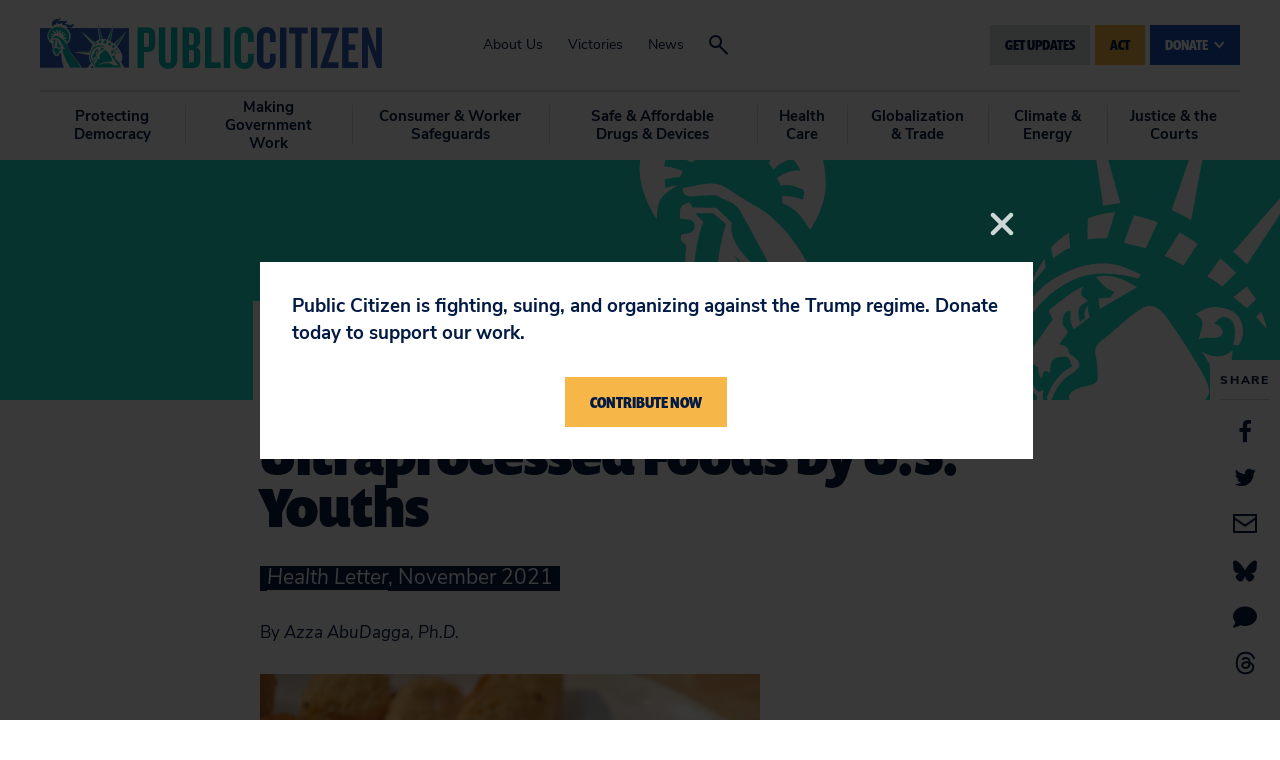

--- FILE ---
content_type: text/html; charset=UTF-8
request_url: https://www.citizen.org/article/study-highlights-increased-consumption-of-ultraprocessed-foods-by-u-s-youths/
body_size: 17993
content:
<!DOCTYPE html>
<html lang="en">
<head>
	<meta charset="utf-8" />
	<meta name="viewport" content="width=device-width, initial-scale=1.0, viewport-fit=cover" />
	<script>['js','r5s'].forEach(function(attr){document.documentElement.setAttribute(attr,'')})</script>
	<link rel="stylesheet" type="text/css" href="https://use.typekit.net/lab1zze.css" />
	<link rel="preload" href="https://www.citizen.org/wp-content/themes/citizen/assets/fonts/nunitosans/nunitosans-400.woff2" as="font" crossorigin>
	<link rel="preload" href="https://www.citizen.org/wp-content/themes/citizen/assets/fonts/nunitosans/nunitosans-700.woff2" as="font" crossorigin>
	<link rel="preload" href="https://www.citizen.org/wp-content/themes/citizen/assets/fonts/nunitosans/nunitosans-800.woff2" as="font" crossorigin>

	<!-- Google tag (gtag.js) -->
<script async src="https://www.googletagmanager.com/gtag/js?id=G-4BQGHEVG1Y"></script>
<script>
  window.dataLayer = window.dataLayer || [];
  function gtag(){dataLayer.push(arguments);}
  gtag('js', new Date());

  gtag('config', 'G-4BQGHEVG1Y');
</script>
	<!-- End Google tag (gtag.js) -->
	<meta name="facebook-domain-verification" content="ajqc0h4kz5nozjq60cr8csqldkcd26" />
	<meta name='robots' content='index, follow, max-image-preview:large, max-snippet:-1, max-video-preview:-1' />
	<style>img:is([sizes="auto" i], [sizes^="auto," i]) { contain-intrinsic-size: 3000px 1500px }</style>
	
	<!-- This site is optimized with the Yoast SEO plugin v26.7 - https://yoast.com/wordpress/plugins/seo/ -->
	<title>Study Highlights Increased Consumption of Ultraprocessed Foods by U.S. Youths - Public Citizen</title>
	<link rel="canonical" href="https://www.citizen.org/article/study-highlights-increased-consumption-of-ultraprocessed-foods-by-u-s-youths/" />
	<meta property="og:locale" content="en_US" />
	<meta property="og:type" content="article" />
	<meta property="og:title" content="Study Highlights Increased Consumption of Ultraprocessed Foods by U.S. Youths - Public Citizen" />
	<meta property="og:description" content="Image: Think out the box/Shutterstock.com In recent decades, our food system has changed markedly. One such key change is the&hellip;" />
	<meta property="og:url" content="https://www.citizen.org/article/study-highlights-increased-consumption-of-ultraprocessed-foods-by-u-s-youths/" />
	<meta property="og:site_name" content="Public Citizen" />
	<meta property="article:publisher" content="https://www.facebook.com/publiccitizen/" />
	<meta property="og:image" content="https://www.citizen.org/wp-content/uploads/ultraprocessed-scaled-e1635283423516.jpg" />
	<meta name="twitter:card" content="summary_large_image" />
	<meta name="twitter:site" content="@Public_Citizen" />
	<meta name="twitter:label1" content="Est. reading time" />
	<meta name="twitter:data1" content="5 minutes" />
	<script type="application/ld+json" class="yoast-schema-graph">{"@context":"https://schema.org","@graph":[{"@type":"WebPage","@id":"https://www.citizen.org/article/study-highlights-increased-consumption-of-ultraprocessed-foods-by-u-s-youths/","url":"https://www.citizen.org/article/study-highlights-increased-consumption-of-ultraprocessed-foods-by-u-s-youths/","name":"Study Highlights Increased Consumption of Ultraprocessed Foods by U.S. Youths - Public Citizen","isPartOf":{"@id":"https://www.citizen.org/#website"},"primaryImageOfPage":{"@id":"https://www.citizen.org/article/study-highlights-increased-consumption-of-ultraprocessed-foods-by-u-s-youths/#primaryimage"},"image":{"@id":"https://www.citizen.org/article/study-highlights-increased-consumption-of-ultraprocessed-foods-by-u-s-youths/#primaryimage"},"thumbnailUrl":"https://www.citizen.org/wp-content/uploads/ultraprocessed-scaled-e1635283423516.jpg","datePublished":"2021-11-01T12:00:03+00:00","breadcrumb":{"@id":"https://www.citizen.org/article/study-highlights-increased-consumption-of-ultraprocessed-foods-by-u-s-youths/#breadcrumb"},"inLanguage":"en-US","potentialAction":[{"@type":"ReadAction","target":["https://www.citizen.org/article/study-highlights-increased-consumption-of-ultraprocessed-foods-by-u-s-youths/"]}]},{"@type":"ImageObject","inLanguage":"en-US","@id":"https://www.citizen.org/article/study-highlights-increased-consumption-of-ultraprocessed-foods-by-u-s-youths/#primaryimage","url":"https://www.citizen.org/wp-content/uploads/ultraprocessed-scaled-e1635283423516.jpg","contentUrl":"https://www.citizen.org/wp-content/uploads/ultraprocessed-scaled-e1635283423516.jpg","width":500,"height":332},{"@type":"BreadcrumbList","@id":"https://www.citizen.org/article/study-highlights-increased-consumption-of-ultraprocessed-foods-by-u-s-youths/#breadcrumb","itemListElement":[{"@type":"ListItem","position":1,"name":"Home","item":"https://www.citizen.org/"},{"@type":"ListItem","position":2,"name":"Articles","item":"https://www.citizen.org/article/"},{"@type":"ListItem","position":3,"name":"Study Highlights Increased Consumption of Ultraprocessed Foods by U.S. Youths"}]},{"@type":"WebSite","@id":"https://www.citizen.org/#website","url":"https://www.citizen.org/","name":"Public Citizen","description":"","potentialAction":[{"@type":"SearchAction","target":{"@type":"EntryPoint","urlTemplate":"https://www.citizen.org/?s={search_term_string}"},"query-input":{"@type":"PropertyValueSpecification","valueRequired":true,"valueName":"search_term_string"}}],"inLanguage":"en-US"}]}</script>
	<!-- / Yoast SEO plugin. -->


<link rel='dns-prefetch' href='//kit.fontawesome.com' />
<link rel='dns-prefetch' href='//cdn.jsdelivr.net' />
<link rel='dns-prefetch' href='//www.googletagmanager.com' />
<link rel='dns-prefetch' href='//cdnjs.cloudflare.com' />
<link rel="alternate" type="application/rss+xml" title="Public Citizen &raquo; Feed" href="https://www.citizen.org/feed/" />
<script type="text/javascript">
/* <![CDATA[ */
window._wpemojiSettings = {"baseUrl":"https:\/\/s.w.org\/images\/core\/emoji\/16.0.1\/72x72\/","ext":".png","svgUrl":"https:\/\/s.w.org\/images\/core\/emoji\/16.0.1\/svg\/","svgExt":".svg","source":{"concatemoji":"https:\/\/www.citizen.org\/wp-includes\/js\/wp-emoji-release.min.js?ver=6.8.3"}};
/*! This file is auto-generated */
!function(s,n){var o,i,e;function c(e){try{var t={supportTests:e,timestamp:(new Date).valueOf()};sessionStorage.setItem(o,JSON.stringify(t))}catch(e){}}function p(e,t,n){e.clearRect(0,0,e.canvas.width,e.canvas.height),e.fillText(t,0,0);var t=new Uint32Array(e.getImageData(0,0,e.canvas.width,e.canvas.height).data),a=(e.clearRect(0,0,e.canvas.width,e.canvas.height),e.fillText(n,0,0),new Uint32Array(e.getImageData(0,0,e.canvas.width,e.canvas.height).data));return t.every(function(e,t){return e===a[t]})}function u(e,t){e.clearRect(0,0,e.canvas.width,e.canvas.height),e.fillText(t,0,0);for(var n=e.getImageData(16,16,1,1),a=0;a<n.data.length;a++)if(0!==n.data[a])return!1;return!0}function f(e,t,n,a){switch(t){case"flag":return n(e,"\ud83c\udff3\ufe0f\u200d\u26a7\ufe0f","\ud83c\udff3\ufe0f\u200b\u26a7\ufe0f")?!1:!n(e,"\ud83c\udde8\ud83c\uddf6","\ud83c\udde8\u200b\ud83c\uddf6")&&!n(e,"\ud83c\udff4\udb40\udc67\udb40\udc62\udb40\udc65\udb40\udc6e\udb40\udc67\udb40\udc7f","\ud83c\udff4\u200b\udb40\udc67\u200b\udb40\udc62\u200b\udb40\udc65\u200b\udb40\udc6e\u200b\udb40\udc67\u200b\udb40\udc7f");case"emoji":return!a(e,"\ud83e\udedf")}return!1}function g(e,t,n,a){var r="undefined"!=typeof WorkerGlobalScope&&self instanceof WorkerGlobalScope?new OffscreenCanvas(300,150):s.createElement("canvas"),o=r.getContext("2d",{willReadFrequently:!0}),i=(o.textBaseline="top",o.font="600 32px Arial",{});return e.forEach(function(e){i[e]=t(o,e,n,a)}),i}function t(e){var t=s.createElement("script");t.src=e,t.defer=!0,s.head.appendChild(t)}"undefined"!=typeof Promise&&(o="wpEmojiSettingsSupports",i=["flag","emoji"],n.supports={everything:!0,everythingExceptFlag:!0},e=new Promise(function(e){s.addEventListener("DOMContentLoaded",e,{once:!0})}),new Promise(function(t){var n=function(){try{var e=JSON.parse(sessionStorage.getItem(o));if("object"==typeof e&&"number"==typeof e.timestamp&&(new Date).valueOf()<e.timestamp+604800&&"object"==typeof e.supportTests)return e.supportTests}catch(e){}return null}();if(!n){if("undefined"!=typeof Worker&&"undefined"!=typeof OffscreenCanvas&&"undefined"!=typeof URL&&URL.createObjectURL&&"undefined"!=typeof Blob)try{var e="postMessage("+g.toString()+"("+[JSON.stringify(i),f.toString(),p.toString(),u.toString()].join(",")+"));",a=new Blob([e],{type:"text/javascript"}),r=new Worker(URL.createObjectURL(a),{name:"wpTestEmojiSupports"});return void(r.onmessage=function(e){c(n=e.data),r.terminate(),t(n)})}catch(e){}c(n=g(i,f,p,u))}t(n)}).then(function(e){for(var t in e)n.supports[t]=e[t],n.supports.everything=n.supports.everything&&n.supports[t],"flag"!==t&&(n.supports.everythingExceptFlag=n.supports.everythingExceptFlag&&n.supports[t]);n.supports.everythingExceptFlag=n.supports.everythingExceptFlag&&!n.supports.flag,n.DOMReady=!1,n.readyCallback=function(){n.DOMReady=!0}}).then(function(){return e}).then(function(){var e;n.supports.everything||(n.readyCallback(),(e=n.source||{}).concatemoji?t(e.concatemoji):e.wpemoji&&e.twemoji&&(t(e.twemoji),t(e.wpemoji)))}))}((window,document),window._wpemojiSettings);
/* ]]> */
</script>
<link rel='stylesheet' id='otw_grid_manager-css' href='https://www.citizen.org/wp-content/plugins/widgetize-pages-light/include/otw_components/otw_grid_manager_light/css/otw-grid.css?ver=1.1' type='text/css' media='all' />
<style id='wp-emoji-styles-inline-css' type='text/css'>

	img.wp-smiley, img.emoji {
		display: inline !important;
		border: none !important;
		box-shadow: none !important;
		height: 1em !important;
		width: 1em !important;
		margin: 0 0.07em !important;
		vertical-align: -0.1em !important;
		background: none !important;
		padding: 0 !important;
	}
</style>
<link rel='stylesheet' id='wp-block-library-css' href='https://www.citizen.org/wp-includes/css/dist/block-library/style.min.css?ver=6.8.3' type='text/css' media='all' />
<style id='classic-theme-styles-inline-css' type='text/css'>
/*! This file is auto-generated */
.wp-block-button__link{color:#fff;background-color:#32373c;border-radius:9999px;box-shadow:none;text-decoration:none;padding:calc(.667em + 2px) calc(1.333em + 2px);font-size:1.125em}.wp-block-file__button{background:#32373c;color:#fff;text-decoration:none}
</style>
<style id='global-styles-inline-css' type='text/css'>
:root{--wp--preset--aspect-ratio--square: 1;--wp--preset--aspect-ratio--4-3: 4/3;--wp--preset--aspect-ratio--3-4: 3/4;--wp--preset--aspect-ratio--3-2: 3/2;--wp--preset--aspect-ratio--2-3: 2/3;--wp--preset--aspect-ratio--16-9: 16/9;--wp--preset--aspect-ratio--9-16: 9/16;--wp--preset--color--black: #000000;--wp--preset--color--cyan-bluish-gray: #abb8c3;--wp--preset--color--white: #ffffff;--wp--preset--color--pale-pink: #f78da7;--wp--preset--color--vivid-red: #cf2e2e;--wp--preset--color--luminous-vivid-orange: #ff6900;--wp--preset--color--luminous-vivid-amber: #fcb900;--wp--preset--color--light-green-cyan: #7bdcb5;--wp--preset--color--vivid-green-cyan: #00d084;--wp--preset--color--pale-cyan-blue: #8ed1fc;--wp--preset--color--vivid-cyan-blue: #0693e3;--wp--preset--color--vivid-purple: #9b51e0;--wp--preset--gradient--vivid-cyan-blue-to-vivid-purple: linear-gradient(135deg,rgba(6,147,227,1) 0%,rgb(155,81,224) 100%);--wp--preset--gradient--light-green-cyan-to-vivid-green-cyan: linear-gradient(135deg,rgb(122,220,180) 0%,rgb(0,208,130) 100%);--wp--preset--gradient--luminous-vivid-amber-to-luminous-vivid-orange: linear-gradient(135deg,rgba(252,185,0,1) 0%,rgba(255,105,0,1) 100%);--wp--preset--gradient--luminous-vivid-orange-to-vivid-red: linear-gradient(135deg,rgba(255,105,0,1) 0%,rgb(207,46,46) 100%);--wp--preset--gradient--very-light-gray-to-cyan-bluish-gray: linear-gradient(135deg,rgb(238,238,238) 0%,rgb(169,184,195) 100%);--wp--preset--gradient--cool-to-warm-spectrum: linear-gradient(135deg,rgb(74,234,220) 0%,rgb(151,120,209) 20%,rgb(207,42,186) 40%,rgb(238,44,130) 60%,rgb(251,105,98) 80%,rgb(254,248,76) 100%);--wp--preset--gradient--blush-light-purple: linear-gradient(135deg,rgb(255,206,236) 0%,rgb(152,150,240) 100%);--wp--preset--gradient--blush-bordeaux: linear-gradient(135deg,rgb(254,205,165) 0%,rgb(254,45,45) 50%,rgb(107,0,62) 100%);--wp--preset--gradient--luminous-dusk: linear-gradient(135deg,rgb(255,203,112) 0%,rgb(199,81,192) 50%,rgb(65,88,208) 100%);--wp--preset--gradient--pale-ocean: linear-gradient(135deg,rgb(255,245,203) 0%,rgb(182,227,212) 50%,rgb(51,167,181) 100%);--wp--preset--gradient--electric-grass: linear-gradient(135deg,rgb(202,248,128) 0%,rgb(113,206,126) 100%);--wp--preset--gradient--midnight: linear-gradient(135deg,rgb(2,3,129) 0%,rgb(40,116,252) 100%);--wp--preset--font-size--small: 13px;--wp--preset--font-size--medium: 20px;--wp--preset--font-size--large: 36px;--wp--preset--font-size--x-large: 42px;--wp--preset--spacing--20: 0.44rem;--wp--preset--spacing--30: 0.67rem;--wp--preset--spacing--40: 1rem;--wp--preset--spacing--50: 1.5rem;--wp--preset--spacing--60: 2.25rem;--wp--preset--spacing--70: 3.38rem;--wp--preset--spacing--80: 5.06rem;--wp--preset--shadow--natural: 6px 6px 9px rgba(0, 0, 0, 0.2);--wp--preset--shadow--deep: 12px 12px 50px rgba(0, 0, 0, 0.4);--wp--preset--shadow--sharp: 6px 6px 0px rgba(0, 0, 0, 0.2);--wp--preset--shadow--outlined: 6px 6px 0px -3px rgba(255, 255, 255, 1), 6px 6px rgba(0, 0, 0, 1);--wp--preset--shadow--crisp: 6px 6px 0px rgba(0, 0, 0, 1);}:where(.is-layout-flex){gap: 0.5em;}:where(.is-layout-grid){gap: 0.5em;}body .is-layout-flex{display: flex;}.is-layout-flex{flex-wrap: wrap;align-items: center;}.is-layout-flex > :is(*, div){margin: 0;}body .is-layout-grid{display: grid;}.is-layout-grid > :is(*, div){margin: 0;}:where(.wp-block-columns.is-layout-flex){gap: 2em;}:where(.wp-block-columns.is-layout-grid){gap: 2em;}:where(.wp-block-post-template.is-layout-flex){gap: 1.25em;}:where(.wp-block-post-template.is-layout-grid){gap: 1.25em;}.has-black-color{color: var(--wp--preset--color--black) !important;}.has-cyan-bluish-gray-color{color: var(--wp--preset--color--cyan-bluish-gray) !important;}.has-white-color{color: var(--wp--preset--color--white) !important;}.has-pale-pink-color{color: var(--wp--preset--color--pale-pink) !important;}.has-vivid-red-color{color: var(--wp--preset--color--vivid-red) !important;}.has-luminous-vivid-orange-color{color: var(--wp--preset--color--luminous-vivid-orange) !important;}.has-luminous-vivid-amber-color{color: var(--wp--preset--color--luminous-vivid-amber) !important;}.has-light-green-cyan-color{color: var(--wp--preset--color--light-green-cyan) !important;}.has-vivid-green-cyan-color{color: var(--wp--preset--color--vivid-green-cyan) !important;}.has-pale-cyan-blue-color{color: var(--wp--preset--color--pale-cyan-blue) !important;}.has-vivid-cyan-blue-color{color: var(--wp--preset--color--vivid-cyan-blue) !important;}.has-vivid-purple-color{color: var(--wp--preset--color--vivid-purple) !important;}.has-black-background-color{background-color: var(--wp--preset--color--black) !important;}.has-cyan-bluish-gray-background-color{background-color: var(--wp--preset--color--cyan-bluish-gray) !important;}.has-white-background-color{background-color: var(--wp--preset--color--white) !important;}.has-pale-pink-background-color{background-color: var(--wp--preset--color--pale-pink) !important;}.has-vivid-red-background-color{background-color: var(--wp--preset--color--vivid-red) !important;}.has-luminous-vivid-orange-background-color{background-color: var(--wp--preset--color--luminous-vivid-orange) !important;}.has-luminous-vivid-amber-background-color{background-color: var(--wp--preset--color--luminous-vivid-amber) !important;}.has-light-green-cyan-background-color{background-color: var(--wp--preset--color--light-green-cyan) !important;}.has-vivid-green-cyan-background-color{background-color: var(--wp--preset--color--vivid-green-cyan) !important;}.has-pale-cyan-blue-background-color{background-color: var(--wp--preset--color--pale-cyan-blue) !important;}.has-vivid-cyan-blue-background-color{background-color: var(--wp--preset--color--vivid-cyan-blue) !important;}.has-vivid-purple-background-color{background-color: var(--wp--preset--color--vivid-purple) !important;}.has-black-border-color{border-color: var(--wp--preset--color--black) !important;}.has-cyan-bluish-gray-border-color{border-color: var(--wp--preset--color--cyan-bluish-gray) !important;}.has-white-border-color{border-color: var(--wp--preset--color--white) !important;}.has-pale-pink-border-color{border-color: var(--wp--preset--color--pale-pink) !important;}.has-vivid-red-border-color{border-color: var(--wp--preset--color--vivid-red) !important;}.has-luminous-vivid-orange-border-color{border-color: var(--wp--preset--color--luminous-vivid-orange) !important;}.has-luminous-vivid-amber-border-color{border-color: var(--wp--preset--color--luminous-vivid-amber) !important;}.has-light-green-cyan-border-color{border-color: var(--wp--preset--color--light-green-cyan) !important;}.has-vivid-green-cyan-border-color{border-color: var(--wp--preset--color--vivid-green-cyan) !important;}.has-pale-cyan-blue-border-color{border-color: var(--wp--preset--color--pale-cyan-blue) !important;}.has-vivid-cyan-blue-border-color{border-color: var(--wp--preset--color--vivid-cyan-blue) !important;}.has-vivid-purple-border-color{border-color: var(--wp--preset--color--vivid-purple) !important;}.has-vivid-cyan-blue-to-vivid-purple-gradient-background{background: var(--wp--preset--gradient--vivid-cyan-blue-to-vivid-purple) !important;}.has-light-green-cyan-to-vivid-green-cyan-gradient-background{background: var(--wp--preset--gradient--light-green-cyan-to-vivid-green-cyan) !important;}.has-luminous-vivid-amber-to-luminous-vivid-orange-gradient-background{background: var(--wp--preset--gradient--luminous-vivid-amber-to-luminous-vivid-orange) !important;}.has-luminous-vivid-orange-to-vivid-red-gradient-background{background: var(--wp--preset--gradient--luminous-vivid-orange-to-vivid-red) !important;}.has-very-light-gray-to-cyan-bluish-gray-gradient-background{background: var(--wp--preset--gradient--very-light-gray-to-cyan-bluish-gray) !important;}.has-cool-to-warm-spectrum-gradient-background{background: var(--wp--preset--gradient--cool-to-warm-spectrum) !important;}.has-blush-light-purple-gradient-background{background: var(--wp--preset--gradient--blush-light-purple) !important;}.has-blush-bordeaux-gradient-background{background: var(--wp--preset--gradient--blush-bordeaux) !important;}.has-luminous-dusk-gradient-background{background: var(--wp--preset--gradient--luminous-dusk) !important;}.has-pale-ocean-gradient-background{background: var(--wp--preset--gradient--pale-ocean) !important;}.has-electric-grass-gradient-background{background: var(--wp--preset--gradient--electric-grass) !important;}.has-midnight-gradient-background{background: var(--wp--preset--gradient--midnight) !important;}.has-small-font-size{font-size: var(--wp--preset--font-size--small) !important;}.has-medium-font-size{font-size: var(--wp--preset--font-size--medium) !important;}.has-large-font-size{font-size: var(--wp--preset--font-size--large) !important;}.has-x-large-font-size{font-size: var(--wp--preset--font-size--x-large) !important;}
:where(.wp-block-post-template.is-layout-flex){gap: 1.25em;}:where(.wp-block-post-template.is-layout-grid){gap: 1.25em;}
:where(.wp-block-columns.is-layout-flex){gap: 2em;}:where(.wp-block-columns.is-layout-grid){gap: 2em;}
:root :where(.wp-block-pullquote){font-size: 1.5em;line-height: 1.6;}
</style>
<link rel='stylesheet' id='uscounties-html5-map-style-css' href='https://www.citizen.org/wp-content/plugins/uscountieshtmlmap/static/css/map.css?ver=6.8.3' type='text/css' media='all' />
<link rel='stylesheet' id='el-app-css' href='https://www.citizen.org/wp-content/themes/citizen/assets/styles/app.css?ver=v22' type='text/css' media='all' />
<link rel='stylesheet' id='fontawesome-6-css-css' href='https://cdnjs.cloudflare.com/ajax/libs/font-awesome/6.5.2/css/all.min.css?ver=1.1.7' type='text/css' media='all' />
<link rel='stylesheet' id='popup-css-css' href='https://www.citizen.org/wp-content/themes/citizen/assets/styles/popup.css?ver=1.1.7' type='text/css' media='all' />
<link rel='stylesheet' id='tablepress-default-css' href='https://www.citizen.org/wp-content/plugins/tablepress-premium/css/build/default.css?ver=3.0.3' type='text/css' media='all' />
<script type="text/javascript" src="https://www.citizen.org/wp-includes/js/jquery/jquery.min.js?ver=3.7.1" id="jquery-core-js"></script>
<script type="text/javascript" src="https://www.citizen.org/wp-includes/js/jquery/jquery-migrate.min.js?ver=3.4.1" id="jquery-migrate-js"></script>

<!-- Google tag (gtag.js) snippet added by Site Kit -->
<!-- Google Analytics snippet added by Site Kit -->
<script type="text/javascript" src="https://www.googletagmanager.com/gtag/js?id=G-29THWZJ6LP" id="google_gtagjs-js" async></script>
<script type="text/javascript" id="google_gtagjs-js-after">
/* <![CDATA[ */
window.dataLayer = window.dataLayer || [];function gtag(){dataLayer.push(arguments);}
gtag("set","linker",{"domains":["www.citizen.org"]});
gtag("js", new Date());
gtag("set", "developer_id.dZTNiMT", true);
gtag("config", "G-29THWZJ6LP");
/* ]]> */
</script>
<link rel="https://api.w.org/" href="https://www.citizen.org/wp-json/" /><link rel="alternate" title="JSON" type="application/json" href="https://www.citizen.org/wp-json/wp/v2/article/80132" /><link rel="EditURI" type="application/rsd+xml" title="RSD" href="https://www.citizen.org/xmlrpc.php?rsd" />
<link rel='shortlink' href='https://www.citizen.org/?p=80132' />
<link rel="alternate" title="oEmbed (JSON)" type="application/json+oembed" href="https://www.citizen.org/wp-json/oembed/1.0/embed?url=https%3A%2F%2Fwww.citizen.org%2Farticle%2Fstudy-highlights-increased-consumption-of-ultraprocessed-foods-by-u-s-youths%2F" />
<link rel="alternate" title="oEmbed (XML)" type="text/xml+oembed" href="https://www.citizen.org/wp-json/oembed/1.0/embed?url=https%3A%2F%2Fwww.citizen.org%2Farticle%2Fstudy-highlights-increased-consumption-of-ultraprocessed-foods-by-u-s-youths%2F&#038;format=xml" />
<meta name="generator" content="Site Kit by Google 1.170.0" /><!-- HFCM by 99 Robots - Snippet # 1: Facebook Lead -->
<!-- Facebook Pixel Code -->
<script>
!function(f,b,e,v,n,t,s)
{if(f.fbq)return;n=f.fbq=function(){n.callMethod?
n.callMethod.apply(n,arguments):n.queue.push(arguments)};
if(!f._fbq)f._fbq=n;n.push=n;n.loaded=!0;n.version='2.0';
n.queue=[];t=b.createElement(e);t.async=!0;
t.src=v;s=b.getElementsByTagName(e)[0];
s.parentNode.insertBefore(t,s)}(window, document,'script',
'https://connect.facebook.net/en_US/fbevents.js');
fbq('init', '2123987344589852');
fbq('track', 'PageView');
fbq(‘track’, ‘Lead’);

</script>


<noscript><img height="1" width="1" style="display:none"
src="https://www.facebook.com/tr?id=2123987344589852&ev=PageView&noscript=1"
alt="fb tracking"/></noscript>
<!-- End Facebook Pixel Code -->


<!-- /end HFCM by 99 Robots -->
<!-- HFCM by 99 Robots - Snippet # 2: StackAdapt-Pixel -->
<script>!function(s,a,e,v,n,t,z){if(s.saq)return;n=s.saq=function(){n.callMethod?n.callMethod.apply(n,arguments):n.queue.push(arguments)};if(!s._saq)s._saq=n;n.push=n;n.loaded=!0;n.version='1.0';n.queue=[];t=a.createElement(e);t.async=!0;t.src=v;z=a.getElementsByTagName(e)[0];z.parentNode.insertBefore(t,z)}(window,document,'script','https://tags.srv.stackadapt.com/events.js');saq('ts', 'dR0_d1rx0fHvgwt3wvZ3jw');</script>
<!-- /end HFCM by 99 Robots -->
<!-- Stream WordPress user activity plugin v4.1.1 -->
		<style type="text/css" id="wp-custom-css">
			ol {
     list-style: decimal;
 }

ol > li:before {
    content: none;
}
#buy_button {
	background-color: #001742;
	color: #edf2f2 !important;
	font-size: 2.3rem !important;
	padding: 10px 20px;
	border: none;
	border-radius: 5px;
	cursor: pointer;
}
#buy_button:hover {
	background-color: #f7b748 !important;
	color: #001742 !important;
}

/* tto CSS */

section.row-container {
  display: flex;
  width: 100%;
  max-width: 100%;
  margin: 0;
}

section.row-container .row-col {
  margin-right: 2rem;
}

section.row-container .row-col:last-child {
  margin-right: 0;
}

.cta-block {
  position: relative;

  display: flex;
  align-items: center;
  background: #1de3d3;
  padding: 1rem 1rem;
}

.cta-block--left {
  margin-bottom: 0;
  margin-right: 1rem;
}

.cta-block--right {
  margin-bottom: 0;
  text-align: center;
}

.cta-block h3 {
  font-size: 36px;
  font-weight: 600;
  letter-spacing: 0.03em;
  margin-bottom: 1rem;
}

span.price {
	display: block;
  letter-spacing: 0.05em;
  font-size: 48px;
  font-weight: 900;
  color: #1750b7;
}

.cta-block #buy_button {
  font-size: 1.4rem !important;
  font-weight: 900;
  margin: 0 auto;
  text-align: center;
}

.flex-5 {
  flex: 5
}

.flex-5 {
  flex: 4;
}

.flex-3 {
  flex: 3;
}


.float-left {
  float: left;
  margin-right: 7px;
  margin-bottom: 7px;
}


.before-content-area {
  display: block;
  margin: 0 0 1rem;
}

@media (max-width: 896px) {
	section.row-container {
		flex-wrap: wrap;
	}
	.video-embed iframe {
    max-width: 325px;
}
}		</style>
		</head>
<body class="wp-singular article-template-default single single-article postid-80132 wp-theme-citizen">
	
	<div class="root1">
				<div class="root1-wrap">
																<header class="top1" id="top">
									<div class="top1-wrap -contain -xw:n">
						<p class="top1-logo -as:1"><a href="https://www.citizen.org" class="logo1 icon-logo" accesskey="h" aria-label="Public Citizen"><span>Public Citizen</span></a></p>
						<nav class="skips1">
							<ul>
								<li><a href="#nav" accesskey="n">Skip to navigation [n]</a></li>
								<li><a href="#content" accesskey="c">Skip to content [c]</a></li>
								<li><a href="#footer" accesskey="f">Skip to footer [f]</a></li>
							</ul>
						</nav>
						<h2 class="top1-toggler -as:1"><a href="#" toggle="body/is-nav-active" class="icon-menu" aria-label="Menu"><span>Menu</span></a></h2>
						<nav class="top1-center -hide@print">
							<ul class="-as:1">
								<li id="menu-item-513" class="menu-item menu-item-type-post_type menu-item-object-page menu-item-513"><a href="https://www.citizen.org/about/">About Us</a></li>
<li id="menu-item-2081" class="menu-item menu-item-type-post_type menu-item-object-page menu-item-2081"><a href="https://www.citizen.org/victories/">Victories</a></li>
<li id="menu-item-348" class="menu-item menu-item-type-post_type menu-item-object-page menu-item-348"><a href="https://www.citizen.org/news/">News</a></li>
								<li class="-search"><a href="#" class="icon-search" toggle="body/is-search-active" aria-label="Search"><span>Search</span></a></li>
							</ul>
						</nav>
						<div class="top1-corner">
														<ul class="top1-buttons">
								<li>
									<a href="#" class="button1 -small" toggle="^"><span>Get Updates</span></a>
									<div class="top1-updates">
										<div class="top1-updateswrap -contain -xw:2">
											<a href="#" class="top1-updatesclose -as:1 icon-close" toggle="^li//-"><span>Close</span></a>
											<p class="updates1-wrap">
											<label class="-t:4" for="f486140">JOIN THE MOVEMENT</label>
											<iframe src=https://act.citizen.org/page/61195/subscribe/1 width="800" height="150" frameBorder="0"></iframe></p>
											<!--<form action="https://www.citizen.org/signup-thanks/" method="GET" class="updates1">
												<p class="updates1-wrap">
													<label class="-t:4" for="f486140">JOIN THE MOVEMENT</label>
													<span>
														<i class="icon-emailalt"></i>
														<input type="text" name="contact-email" id="f486140" placeholder="Email Address" required />
													</span>
													<button type="submit" class="button1 -small"><span>Get Updates</span></button>
													<span class="error-message">Valid email is required</span>
												</p>
											</form>-->
										</div>
									</div>
								</li>

																	<li><a href="/act/" class="button1 -small -yellow"><span>Act</span></a></li>
								
								<li>
									<div class="drop1">
										<p class="drop1-button -hide>medium"><a href="https://donate.citizen.org/page/59137/donate/1" class="button1 -small -blue" toggle="^.drop1"><span>Donate <i class="icon-thick-down"></i></span></a></p>
										<p class="drop1-button -hide<large"><a href="https://donate.citizen.org/page/59137/donate/1" class="button1 -small -blue"><span>Donate <i class="icon-thick-down"></i></span></a></p>
										<div class="drop1-main -t:7">
											<div class="drop1-inner">
												<ul class="drop1-box -as:1">
													<li id="menu-item-36863" class="menu-item menu-item-type-custom menu-item-object-custom menu-item-36863"><a href="https://donate.citizen.org/page/59137/donate/1">Donate</a></li>
<li id="menu-item-43553" class="menu-item menu-item-type-custom menu-item-object-custom menu-item-43553"><a href="https://donate.citizen.org/page/59138/donate/1">Join/Renew</a></li>
<li id="menu-item-494" class="menu-item menu-item-type-post_type menu-item-object-page menu-item-494"><a href="https://www.citizen.org/giving-through-your-will/">Giving Through Your Will</a></li>
<li id="menu-item-496" class="menu-item menu-item-type-post_type menu-item-object-page menu-item-496"><a href="https://www.citizen.org/gift-of-stocks-or-mutual-funds/">Gift of Stocks or Mutual Funds</a></li>
<li id="menu-item-43552" class="menu-item menu-item-type-custom menu-item-object-custom menu-item-43552"><a href="https://donate.citizen.org/page/59139/donate/1">Tax-Deductible Giving</a></li>
<li id="menu-item-497" class="menu-item menu-item-type-post_type menu-item-object-page menu-item-497"><a href="https://www.citizen.org/charitable-gift-annuities/">Charitable Gift Annuities</a></li>
<li id="menu-item-495" class="menu-item menu-item-type-post_type menu-item-object-page menu-item-495"><a href="https://www.citizen.org/gifts-from-your-retirement-account/">Gifts From Your Retirement Account</a></li>
<li id="menu-item-493" class="menu-item menu-item-type-post_type menu-item-object-page menu-item-493"><a href="https://www.citizen.org/life-insurance-donations/">Life Insurance Donations</a></li>
												</ul>
											</div>
										</div>
									</div>
								</li>

							</ul>
						</div>
						<div class="top1-search -hide@print">
							<div class="top1-searchwrap -contain -xw:2">
								<a href="#" class="top1-searchclose -as:1 icon-close" toggle="body/is-search-active/-"><span>Close</span></a>
								<form action="https://www.citizen.org" method="get" class="searchbox1">
									<p class="searchbox1-wrap">
										<label class="-t:4" for="f642201">What are you looking for?</label>
										<span><i class="icon-search"></i> <input type="text" name="s" id="f642201" placeholder="Search this site" /></span>
									<button type="submit" class="button1 -small"><span>Search</span></button></p>
								</form>
							</div>
						</div>
					</div>
				</header>
				<nav class="nav1 -hide@print" id="nav">
					<div class="nav1-wrap -contain -xw:n">
						<ul class="nav1-main" data-navio>
															<li offsetwatch><a href="https://www.citizen.org/topic/protecting-democracy/" accesskey="1">Protecting Democracy</a><em> [1]</em>
									<div class="dropdown1">
										<div class="dropdown1-wrap -contain -xw:2">

																						<div class="dropdown1-intro -t:8">
												<p class="">American democracy is in jeopardy, from the disastrous Citizens United ruling that flooded our politics with corporate cash to the immoral assault on voting rights. We work every day to defend against these threats and advance bold reforms.</p>
											</div>

																																														<div class="dropdown1-action">
													<article class="teaser1">
														<a href="https://act.citizen.org/page/59845/petition/1" class="teaser1-wrap" >
															<div class="teaser1-main" >
																<h4 class="teaser1-title -c:ix "><span>Overturn Citizens United Now<span><i class="icon-external-link"></i></span></span></h4>
															</div>
																															<p class="teaser1-action"><span class="button2 " reveal aligned><span>Sign the Petition</span></span></p>
																													</a>
													</article>
												</div>
											
																							<div class="dropdown1-news">
																											<article class="teaser2">
															<a href="https://www.citizen.org/article/generative-artificial-intelligence-and-threats-to-democracy/" class="teaser2-wrap">
																<h4 class="teaser2-title -c:ix "><span class="underline1">Generative Artificial Intelligence and Threats to Democracy</span></h4>
															</a>
														</article>
																																									<article class="teaser2">
															<a href="https://www.citizen.org/news/protecting-elected-officials-from-threats/" class="teaser2-wrap">
																<h4 class="teaser2-title -c:ix "><span class="underline1">Protecting Elected Officials from Threats</span></h4>
															</a>
														</article>
																										</div>
																					</div>
									</div>
								</li>
															<li offsetwatch><a href="https://www.citizen.org/topic/making-government-work/" accesskey="2">Making Government Work</a><em> [2]</em>
									<div class="dropdown1">
										<div class="dropdown1-wrap -contain -xw:2">

																						<div class="dropdown1-intro -t:8">
												<p class="">The U.S. government should work for the public, not corporations or industry. It should safeguard consumers, workers and the environment, and be funded well enough to do so. The budget process must not be obstructed by partisanship.</p>
											</div>

																																														<div class="dropdown1-action">
													<article class="teaser1">
														<a href="https://act.citizen.org/page/59845/petition/1" class="teaser1-wrap" >
															<div class="teaser1-main" >
																<h4 class="teaser1-title -c:ix "><span>Get Corporate Money Out of Politics<span><i class="icon-external-link"></i></span></span></h4>
															</div>
																															<p class="teaser1-action"><span class="button2 " reveal aligned><span>Sign the Petition</span></span></p>
																													</a>
													</article>
												</div>
											
																							<div class="dropdown1-news">
																											<article class="teaser2">
															<a href="https://www.citizen.org/news/its-time-to-cut-the-bloated-pentagon-budget-to-fund-people-not-military-contractors/" class="teaser2-wrap">
																<h4 class="teaser2-title -c:ix "><span class="underline1">It’s Time to Cut the Bloated Pentagon Budget to Fund People, Not Military Contractors</span></h4>
															</a>
														</article>
																																									<article class="teaser2">
															<a href="https://www.citizen.org/article/public-money-for-private-equity/" class="teaser2-wrap">
																<h4 class="teaser2-title -c:ix "><span class="underline1">Ensuring Public Money Does Not Go To Private Equity</span></h4>
															</a>
														</article>
																										</div>
																					</div>
									</div>
								</li>
															<li offsetwatch><a href="https://www.citizen.org/topic/consumer-worker-safeguards/" accesskey="3">Consumer &#038; Worker Safeguards</a><em> [3]</em>
									<div class="dropdown1">
										<div class="dropdown1-wrap -contain -xw:2">

																						<div class="dropdown1-intro -t:8">
												<p class="">Every day, Big Banks, Big Polluters, and Big Tech companies are threatening our economy, our environment, and our democracy – sacrificing Main Street Americans and our families on the altar of corporate profits. Public Citizen advocates for ordinary people by taking on corporate interests and their cronies in government.</p>
											</div>

																																														<div class="dropdown1-action">
													<article class="teaser1">
														<a href="https://act.citizen.org/page/61746/petition/1" class="teaser1-wrap" >
															<div class="teaser1-main" >
																<h4 class="teaser1-title -c:ix "><span>Don’t Let Big Tech Write Our Digital Privacy Laws<span><i class="icon-external-link"></i></span></span></h4>
															</div>
																															<p class="teaser1-action"><span class="button2 " reveal aligned><span>Sign Now</span></span></p>
																													</a>
													</article>
												</div>
											
																							<div class="dropdown1-news">
																											<article class="teaser2">
															<a href="https://www.citizen.org/news/trump-guts-enforcement-greenlights-corporate-crime-spree/" class="teaser2-wrap">
																<h4 class="teaser2-title -c:ix "><span class="underline1">Trump Guts Enforcement, Greenlights Corporate Crime Spree</span></h4>
															</a>
														</article>
																																									<article class="teaser2">
															<a href="https://www.citizen.org/news/trump-eo-illegally-limits-independent-agencies-power/" class="teaser2-wrap">
																<h4 class="teaser2-title -c:ix "><span class="underline1">Trump’s Executive Order Aims to Illegally Undermine Federal Independent Agencies, Shield Big Corporations from Accountability</span></h4>
															</a>
														</article>
																										</div>
																					</div>
									</div>
								</li>
															<li offsetwatch><a href="https://www.citizen.org/topic/safe-affordable-drugs-devices/" accesskey="4">Safe &amp; Affordable Drugs &amp; Devices</a><em> [4]</em>
									<div class="dropdown1">
										<div class="dropdown1-wrap -contain -xw:2">

																						<div class="dropdown1-intro -t:8">
												<p class="">Prescription drugs are unaffordable and new drugs and devices often are approved without being proven safe and effective. Public Citizen challenges Big Pharma, device manufacturers and federal regulators to make drugs and medical devices safe, effective and accessible to all. </p>
											</div>

																																														<div class="dropdown1-action">
													<article class="teaser1">
														<a href="https://act.citizen.org/page/61481/petition/1" class="teaser1-wrap" >
															<div class="teaser1-main" >
																<h4 class="teaser1-title -c:ix "><span>Join the Movement<span><i class="icon-external-link"></i></span></span></h4>
															</div>
																															<p class="teaser1-action"><span class="button2 " reveal aligned><span>Get Involved</span></span></p>
																													</a>
													</article>
												</div>
											
																					</div>
									</div>
								</li>
															<li offsetwatch><a href="https://www.citizen.org/topic/health-care/" accesskey="5">Health Care</a><em> [5]</em>
									<div class="dropdown1">
										<div class="dropdown1-wrap -contain -xw:2">

																						<div class="dropdown1-intro -t:8">
												<p class="">Health care in the U.S. leaves too many people out, costs too much and doesn’t meet acceptable standards of quality. Much of the care that we get is unaffordable, unnecessary or harmful. Public Citizen advocates Medicare for All, stronger oversight of dangerous doctors and safe clinical trials.</p>
											</div>

																																														<div class="dropdown1-action">
													<article class="teaser1">
														<a href="https://act.citizen.org/page/61740/petition/1" class="teaser1-wrap" >
															<div class="teaser1-main" >
																<h4 class="teaser1-title -c:ix "><span>Win Medicare for All<span><i class="icon-external-link"></i></span></span></h4>
															</div>
																															<p class="teaser1-action"><span class="button2 " reveal aligned><span>Take Action Now</span></span></p>
																													</a>
													</article>
												</div>
											
																							<div class="dropdown1-news">
																											<article class="teaser2">
															<a href="https://www.citizen.org/article/report-the-trump-administrations-stop-work-order-and-funding-freeze-likely-affected-32-usaid-funded-clinical-trials/" class="teaser2-wrap">
																<h4 class="teaser2-title -c:ix "><span class="underline1">Report: The Trump Administration’s Stop-Work Order and Funding Freeze likely affected 32 USAID-Funded Clinical Trials</span></h4>
															</a>
														</article>
																																									<article class="teaser2">
															<a href="https://www.citizen.org/article/public-citizen-petitions-osha-and-cms-to-implement-work-hour-regulations-for-resident-physicians/" class="teaser2-wrap">
																<h4 class="teaser2-title -c:ix "><span class="underline1">Public Citizen Petitions OSHA and CMS to Implement Work-Hour Regulations for Resident Physicians</span></h4>
															</a>
														</article>
																										</div>
																					</div>
									</div>
								</li>
															<li offsetwatch><a href="https://www.citizen.org/topic/globalization-trade/" accesskey="6">Globalization &amp; Trade</a><em> [6]</em>
									<div class="dropdown1">
										<div class="dropdown1-wrap -contain -xw:2">

																						<div class="dropdown1-intro -t:8">
												<p class="">As Public Citizen’s division fighting for a fairer global economy, Global Trade Watch works to expose and challenge trade policies that put corporate profits over people.<br />
<br />
<b>Under Donald Trump, that mission faces a new urgency. Trump has won two elections in part by exploiting working people’s real frustrations about an increasingly complex and unequal global economy, yet his trade agenda serves only himself and his billionaire allies. </b><br />
<br />
Global Trade Watch seeks to hold him accountable, resist corporate rollbacks, and advance a global trade vision that uplifts workers across borders.<br />
<br />
<a href="https://www.citizen.org/article/about-public-citizens-global-trade-watch">Learn more about our work</a>.</p>
											</div>

																																														<div class="dropdown1-action">
													<article class="teaser1">
														<a href="https://actionnetwork.org/forms/join-the-trade-justice-movement/" class="teaser1-wrap" >
															<div class="teaser1-main" >
																<h4 class="teaser1-title -c:ix "><span>Join the Trade Justice Movement<span><i class="icon-external-link"></i></span></span></h4>
															</div>
																															<p class="teaser1-action"><span class="button2 " reveal aligned><span>JOIN NOW</span></span></p>
																													</a>
													</article>
												</div>
											
																					</div>
									</div>
								</li>
															<li offsetwatch><a href="https://www.citizen.org/topic/climate-energy/" accesskey="7">Climate &#038; Energy</a><em> [7]</em>
									<div class="dropdown1">
										<div class="dropdown1-wrap -contain -xw:2">

																						<div class="dropdown1-intro -t:8">
												<p class="">The climate crisis is the challenge of our time. We can fix it with solutions that will make us healthier and more economically secure. We must act quickly to make our economy run on renewable power — and ensure that disadvantaged families and displaced workers share equitably in the new economy. We also must fight the corrupting power of fossil fuel companies and ensure that energy regulators are effective and publicly accountable.</p>
											</div>

																																														<div class="dropdown1-action">
													<article class="teaser1">
														<a href="https://act.citizen.org/page/61646/petition/1" class="teaser1-wrap" >
															<div class="teaser1-main" >
																<h4 class="teaser1-title -c:ix "><span>Tell Toyota: Go all-in on EVs<span><i class="icon-external-link"></i></span></span></h4>
															</div>
																															<p class="teaser1-action"><span class="button2 " reveal aligned><span>Add Your Name</span></span></p>
																													</a>
													</article>
												</div>
											
																							<div class="dropdown1-news">
																											<article class="teaser2">
															<a href="https://www.citizen.org/article/climate-roadmap-for-u-s-financial-regulation/" class="teaser2-wrap">
																<h4 class="teaser2-title -c:ix "><span class="underline1">Climate Roadmap for U.S. Financial Regulation</span></h4>
															</a>
														</article>
																																									<article class="teaser2">
															<a href="https://www.citizen.org/article/trumps-polluter-playground/" class="teaser2-wrap">
																<h4 class="teaser2-title -c:ix "><span class="underline1">Trump&#8217;s Polluter Playground: Fossil Fuel Insiders &#038; Ideologues Prop Up Dirty Energy &#038; Derail Clean Power</span></h4>
															</a>
														</article>
																										</div>
																					</div>
									</div>
								</li>
															<li offsetwatch><a href="https://www.citizen.org/topic/justice-the-courts/" accesskey="8">Justice &#038; the Courts</a><em> [8]</em>
									<div class="dropdown1">
										<div class="dropdown1-wrap -contain -xw:2">

																						<div class="dropdown1-intro -t:8">
												<p class="">Litigation can remedy or deter wrongdoing, impact policy and meaningfully slow abuses of power. Whether suing on behalf of our members to ensure the honest functioning of government, or representing individual consumers seeking redress in court, our litigation draws on our expertise in administrative law, constitutional law, and government transparency.</p>
											</div>

																																														<div class="dropdown1-action">
													<article class="teaser1">
														<a href="https://act.citizen.org/page/58977/subscribe/1" class="teaser1-wrap" >
															<div class="teaser1-main" >
																<h4 class="teaser1-title -c:ix "><span>Subscribe to the Supreme Court Conference Preview<span><i class="icon-external-link"></i></span></span></h4>
															</div>
																															<p class="teaser1-action"><span class="button2 " reveal aligned><span>Sign Up</span></span></p>
																													</a>
													</article>
												</div>
											
																					</div>
									</div>
								</li>
													</ul>
					</div>
				</nav>
						<section class="content1" id="content" data-warning="Your browser is outdated, it will not render this page properly, please upgrade.">
						<div class="wrap1 -white -pb:5">
				<header class="header1">
											<i class="header1-background icon-statue" reveal="/6"></i>
									</header>
				<div class="wrap3">
						<div class="share1 -hide@print -hide<large">
		<div class="share1-wrap">
			<h5 class="share1-label -t:6">Share</h5>
			<ul class="share1-items -as:1">
				<li><a style="cursor: pointer;" onclick="window.open('http://www.facebook.com/sharer/sharer.php?u=https://www.citizen.org/article/study-highlights-increased-consumption-of-ultraprocessed-foods-by-u-s-youths/&t=Study Highlights Increased Consumption of Ultraprocessed Foods by U.S. Youths', 'facebook_share', 'height=320, width=640, ');" class="icon-facebook" aria-label="Share on Facebook"><span>Facebook</span></a></li>
				<li><a href="http://twitter.com/intent/tweet?url=https%3A%2F%2Fwww.citizen.org%2Farticle%2Fstudy-highlights-increased-consumption-of-ultraprocessed-foods-by-u-s-youths%2F&text=Study+Highlights+Increased+Consumption+of+Ultraprocessed+Foods+by+U.S.+Youths" class="icon-twitter" aria-label="Share on Twitter"><span>Twitter</span></a></li>
				<li><a href="mailto:?subject=Study+Highlights+Increased+Consumption+of+Ultraprocessed+Foods+by+U.S.+Youths&body=https%3A%2F%2Fwww.citizen.org%2Farticle%2Fstudy-highlights-increased-consumption-of-ultraprocessed-foods-by-u-s-youths%2F" class="icon-email" aria-label="Share on Email"><span>Email</span></a></li>
				<li><a href="https://bsky.app/intent/compose?text=Study+Highlights+Increased+Consumption+of+Ultraprocessed+Foods+by+U.S.+Youths+https%3A%2F%2Fwww.citizen.org%2Farticle%2Fstudy-highlights-increased-consumption-of-ultraprocessed-foods-by-u-s-youths%2F" class="icon-bluesky" aria-label="Share on BlueSky"><span>BlueSky</span></a></li>
				<li><a href="sms://?&body=https%3A%2F%2Fwww.citizen.org%2Farticle%2Fstudy-highlights-increased-consumption-of-ultraprocessed-foods-by-u-s-youths%2F" class="icon-text" aria-label="Share on Text"><span>Text</span></a></li>
				<li><a href="https://www.threads.net/intent/post?text=Study+Highlights+Increased+Consumption+of+Ultraprocessed+Foods+by+U.S.+Youths&url=https%3A%2F%2Fwww.citizen.org%2Farticle%2Fstudy-highlights-increased-consumption-of-ultraprocessed-foods-by-u-s-youths%2F" class="icon-threads" aria-label="Share on Threads"><span>Threads</span></a></li>
			</ul>
		</div>
	</div>
						<div class="wrap3-inner -contain">
						<div class="wrap3-main">

							<header class="header4 -pull">
																	<p class="header4-brow -t:5"><time class="tape1 -white" datetime="2021-11-01" reveal="/7"><span class="tape1-inner">November 1, 2021</span></time></p>
																<h1 class="header4-title"><span class="tape1 -white" reveal="/8"><span class="tape1-inner">Study Highlights Increased Consumption of Ultraprocessed Foods by U.S. Youths</span></span></h1>
							</header>

															<p><span class="tape1 -dark" reveal="/9"><span class="tape1-inner"><em><a href="https://www.citizen.org/news/public-citizens-health-letter/" rel="noopener noreferrer" target="_blank">Health Letter</a></em>, November 2021</span></span></p>
							
															<p class="-t:8">By <em>Azza AbuDagga, Ph.D. </em></p>
							
								<div class="share1 -hide@print -hide>medium">
		<div class="share1-wrap">
			<h5 class="share1-label -t:6">Share</h5>
			<ul class="share1-items -as:1">
				<li><a style="cursor: pointer;" onclick="window.open('http://www.facebook.com/sharer/sharer.php?u=https://www.citizen.org/article/study-highlights-increased-consumption-of-ultraprocessed-foods-by-u-s-youths/&t=Study Highlights Increased Consumption of Ultraprocessed Foods by U.S. Youths', 'facebook_share', 'height=320, width=640, ');" class="icon-facebook" aria-label="Share on Facebook"><span>Facebook</span></a></li>
				<li><a href="http://twitter.com/intent/tweet?url=https%3A%2F%2Fwww.citizen.org%2Farticle%2Fstudy-highlights-increased-consumption-of-ultraprocessed-foods-by-u-s-youths%2F&text=Study+Highlights+Increased+Consumption+of+Ultraprocessed+Foods+by+U.S.+Youths" class="icon-twitter" aria-label="Share on Twitter"><span>Twitter</span></a></li>
				<li><a href="mailto:?subject=Study+Highlights+Increased+Consumption+of+Ultraprocessed+Foods+by+U.S.+Youths&body=https%3A%2F%2Fwww.citizen.org%2Farticle%2Fstudy-highlights-increased-consumption-of-ultraprocessed-foods-by-u-s-youths%2F" class="icon-email" aria-label="Share on Email"><span>Email</span></a></li>
				<li><a href="https://bsky.app/intent/compose?text=Study+Highlights+Increased+Consumption+of+Ultraprocessed+Foods+by+U.S.+Youths+https%3A%2F%2Fwww.citizen.org%2Farticle%2Fstudy-highlights-increased-consumption-of-ultraprocessed-foods-by-u-s-youths%2F" class="icon-bluesky" aria-label="Share on BlueSky"><span>BlueSky</span></a></li>
				<li><a href="sms://?&body=https%3A%2F%2Fwww.citizen.org%2Farticle%2Fstudy-highlights-increased-consumption-of-ultraprocessed-foods-by-u-s-youths%2F" class="icon-text" aria-label="Share on Text"><span>Text</span></a></li>
				<li><a href="https://www.threads.net/intent/post?text=Study+Highlights+Increased+Consumption+of+Ultraprocessed+Foods+by+U.S.+Youths&url=https%3A%2F%2Fwww.citizen.org%2Farticle%2Fstudy-highlights-increased-consumption-of-ultraprocessed-foods-by-u-s-youths%2F" class="icon-threads" aria-label="Share on Threads"><span>Threads</span></a></li>
			</ul>
		</div>
	</div>
	
							
										<figure><img decoding="async" style="width: 500px;" src="https://www.citizen.org/wp-content/uploads/ultraprocessed-scaled-e1635283423516.jpg" alt="ultraprocessed" /><figcaption><em>Image: Think out the box/Shutterstock.com</em></figcaption></figure>
<p>In recent decades, our food system has changed markedly. One such key change is the advent of highly processed industrialized (ultraprocessed) food formulations, such as sweet or savory packaged snacks, sugar-sweetened beverages, candy, industrial bread, industrial breakfast cereal, ready-to-heat and -eat pasta dishes, pizza, and sausages as well as other reconstituted meat products.</p>
<p>These foods are made primarily with ingredients that contain little to no whole foods and are generally high in added sugar, <a href="https://www.heart.org/en/healthy-living/healthy-eating/eat-smart/fats/trans-fat" target="_blank" rel="noopener noreferrer">trans fat</a> (partially hydrogenated oils), sodium and refined starch and low in fiber, protein, minerals and vitamins. Importantly, ultraprocessed foods include food substances that are <a href="https://pubmed.ncbi.nlm.nih.gov/30744710/" target="_blank" rel="noopener noreferrer">not used in kitchens</a> (such as high-fructose corn syrup and hydrolyzed proteins) or additives that make them palatable or more appealing (such as flavors, colors, emulsifiers, sweeteners and thickeners as well as bulking, carbonating, foaming, gelling and glazing agents).</p>
<p>A new <a href="https://jamanetwork.com/journals/jama/article-abstract/2782866" target="_blank" rel="noopener noreferrer">study</a> that was led by researchers from Tufts University demonstrated a troubling trend of increased consumption of ultraprocessed foods by U.S. children and adolescents (hereafter referred to as youths). The study was published in the August 10, 2021, issue of the <em>Journal of the American Medical Association (JAMA).</em></p>
<h4>Harmful effects of ultraprocessed foods</h4>
<p>Nutritional health experts have recommended avoiding highly processed industrial food formulations because of accumulating evidence about their risks.</p>
<p>For example, a recent small controlled <a href="https://www.ncbi.nlm.nih.gov/pmc/articles/PMC7946062/" target="_blank" rel="noopener noreferrer">clinical trial</a> that assigned weight-stable adults to ultraprocessed and unprocessed foods for 14 days each in a random order found higher energy intake and weight gain among subjects during their ultraprocessed-diet periods than their unprocessed-diet periods. Notably, the subjects were instructed to eat as little or as much they could, but their presented meals were matched in terms of calories and key elements including carbohydrates, fat, protein, sugar, sodium and fiber. This matching process ensured that the differences in energy intake and weight were due to the amount of ultraprocessed foods in their diets.</p>
<p>Epidemiological studies have found significant <a href="https://jamanetwork.com/journals/jama/article-abstract/2782880" target="_blank" rel="noopener noreferrer">associations</a> between consumption of ultraprocessed foods and adverse health outcomes after adjustment for total calorie intake and food quality. Other <a href="https://www.frontiersin.org/articles/10.3389/fnut.2021.622714/full?utm_source=S-TWT&amp;utm_medium=SNET&amp;utm_campaign=ECO_FNUT_XXXXXXXX_auto-dlvrit" target="_blank" rel="noopener noreferrer">studies</a> demonstrated strong associations between consumption of ultraprocessed foods and hypertension, cardiovascular disease, type 2 diabetes, cancer and risk of death.</p>
<h4>The new <em>JAMA</em> study</h4>
<p>The <a href="https://jamanetwork.com/journals/jama/article-abstract/2782866" target="_blank" rel="noopener noreferrer">study</a> researchers examined data from the <a href="https://www.cdc.gov/nchs/nhanes/about_nhanes.htm" target="_blank" rel="noopener noreferrer">National Health and Nutrition Examination Survey</a> (NHANES), which is a standardized periodic survey by the Centers for Disease Control and Prevention. They selected information from the last twenty years of available survey data (from 1999 through 2018) that pertained to approximately 33,800 U.S. youths between 2 and 19 years of age. This sample was representative of noninstitutionalized youths in all 50 states and Washington, D.C. The mean age of the participants was 11 years, and 49% of them were girls.</p>
<p>These data entailed a 24-hour dietary recall of the food and beverage intake of the youth participants. Trained interviewers collected these data from the participating older children and teens directly and from parents or caregivers (proxies) of younger participants.</p>
<p>The researchers identified both commercially prepared foods and beverages and ingredients of handmade foods and beverages consumed by the participants and classified them as either ultraprocessed or not ultraprocessed using the <a href="//efaidnbmnnnibpcajpcglclefindmkaj/viewer.html?pdfurl=https%3A%2F%2Farchive.wphna.org%2Fwp-content%2Fuploads%2F2016%2F01%2FWN-2016-7-1-3-28-38-Monteiro-Cannon-Levy-et-al-NOVA.pdf&amp;clen=497976&amp;chunk=true" target="_blank" rel="noopener noreferrer">NOVA</a> food classification system. Developed by researchers at the University of Sao Paulo, Brazil, the NOVA system is the current gold standard for classifying foods according to the extent of their processing.</p>
<p>According to the study researchers, the estimated percentage of total consumed calories from ultraprocessed foods among the youths significantly increased from 61% in 1999 to 67% in 2018. Particularly, the estimated percentage of consumed energy from ready-to-heat and -eat mixed dishes significantly increased from 2% to 11% during the study period.</p>
<p>In contrast, the estimated consumed calories from healthful unprocessed or minimally processed foods (such as grains, fish, meat, milk and eggs) among the youths decreased from 29% to 24% during the study period.</p>
<p>The remaining estimated percentage of consumed calories came from moderately processed foods (which include foods containing consumer-added flavor enhancers such as sugar, honey, maple syrup and butter) and processed foods (which include canned fish, meat, fruits or vegetables as well as cheese).</p>
<p>The increasing estimated consumption of ultraprocessed foods among the youths during the study period was consistent among all age groups and boys and girls. It also occurred across all levels of parental education, suggesting that the problem is pervasive in the diets of all U.S. youths.</p>
<p>In terms of race and ethnicity, the estimated consumption of ultraprocessed foods increased from 62% to 73% among non-Hispanic Black youths and from 56% to 64% among Mexican American youths during the study period. These estimated increases among non-Hispanic Black and Mexican American youths were significantly greater than the increase among non-Hispanic White youths during the study period (from 63% to 69%).</p>
<p>Using data from 2017 to 2018, the study researchers revealed that the nutritional profile of ultraprocessed foods consumed by U.S. youths was poor. Specifically, ultraprocessed foods contained a substantially higher percentage of calories from carbohydrates and added sugars and a lower levels of protein and fiber than non-ultraprocessed foods.</p>
<p>The good news is the estimated percentage of calories consumed by youths from sugar-sweetened beverages significantly dropped from 11% to 5% and significantly decreased for processed fats or oils, condiments and sauces from 7% to 4% during the study period. The former decrease may be due to increased awareness about the risks of sugar-sweetened beverages.</p>
<h4>Implications</h4>
<p>Because the new <em>JAMA</em> <a href="https://jamanetwork.com/journals/jama/article-abstract/2782866" target="_blank" rel="noopener noreferrer">study</a> predates the COVID-19 pandemic, it will be interesting to see from future studies, including those using updated NHANES data, how the pandemic and its related stay-at-home orders have affected U.S. youths’ eating habits.</p>
<p>Nonetheless, the dietary consumption pattens of ultraprocessed foods among youths documented in the new <em>JAMA</em> <a href="https://jamanetwork.com/journals/jama/article-abstract/2782866" target="_blank" rel="noopener noreferrer">study</a> are concerning and have significant public health implications because children’s dietary patterns tend to persist into adulthood.</p>
<p>Hopefully these findings will prompt policy makers to introduce and enforce regulations to improve the ability of consumers, especially youths and their parents, to recognize and avoid ultraprocessed foods. At a minimum, the findings should prompt policies that require school foods to be based on whole or minimally processed foods.</p>
<p>At the consumer level, it is important to read nutrition fact labels of all packaged foods and to maximize the purchase of products that contain no additives or artificial colors or flavors as well as no nonculinary ingredients. It also is never too late for all of us to improve our dietary habits by avoiding ultraprocessed foods and relying on nutrient-dense unprocessed foods and beverages that contain little or no added sugars, saturated fat or sodium as recommended by the <a href="https://www.dietaryguidelines.gov/sites/default/files/2020-12/Dietary_Guidelines_for_Americans_2020-2025.pdf" target="_blank" rel="noopener noreferrer">Dietary Guidelines for Americans, 2020–2025</a>.</p>
 							<p><i class="line1" reveal></i></p>
						</div>
					</div>
				</div>
			</div>

							<div class="wrap1">
					<div class="wrap1-inner -contain -pb:2">
							<div class="wrap1-box -transparent theme1 -nx:x<m">
		<div class="meta1" reveal="1/">


							<h4 class="meta1-title">Topics</h4>
				<div class="meta1-main -t:7 -as:1">
																	<p>
							<strong><a href="https://www.citizen.org/topic/health-care/">Health Care</a></strong>
													</p>
									</div>
								</div>
	</div>
						<div class="wrap1-box">
				<h3 class="-tt:u" reveal="1/">You might be interested in</h3>
				<div class="stream1 -four -autoheight -trimmable">
					<div class="stream1-entries" grid>
													<div class="stream1-entry" reveal="1/">
								<article class="teaser2">
									<a href="https://www.citizen.org/article/how-our-health-care-system-ranks-internationally/" class="teaser2-wrap">
										<h4 class="teaser2-title -c:ix "><span class="underline1">How Our Health Care System Ranks Internationally</span></h4>
										<p class="teaser2-meta"><time datetime="2017-11-10">November 10, 2017</time></p>
									</a>
								</article>
							</div>
													<div class="stream1-entry" reveal="1/">
								<article class="teaser2">
									<a href="https://www.citizen.org/article/health-research-group-publications/" class="teaser2-wrap">
										<h4 class="teaser2-title -c:ix "><span class="underline1">Health Research Group Publications</span></h4>
										<p class="teaser2-meta"><time datetime="2003-07-15">July 15, 2003</time></p>
									</a>
								</article>
							</div>
													<div class="stream1-entry" reveal="1/">
								<article class="teaser2">
									<a href="https://www.citizen.org/article/getting-the-facts-straight-on-the-costs-and-savings-of-medicare-for-all/" class="teaser2-wrap">
										<h4 class="teaser2-title -c:ix "><span class="underline1">Getting the Facts Straight on the Costs and Savings of Medicare for All</span></h4>
										<p class="teaser2-meta"><time datetime="2019-06-25">June 25, 2019</time></p>
									</a>
								</article>
							</div>
													<div class="stream1-entry" reveal="1/">
								<article class="teaser2">
									<a href="https://www.citizen.org/article/fever-pitch-medicare-for-all-lobbying/" class="teaser2-wrap">
										<h4 class="teaser2-title -c:ix "><span class="underline1">Fever Pitch</span></h4>
										<p class="teaser2-meta"><time datetime="2019-06-28">June 28, 2019</time></p>
									</a>
								</article>
							</div>
											</div>
				</div>
			</div>
									</div>
				</div>
							<div class="connect1">
		<div class="connect1-wrap -contain">

			<div class="connect1-header">
				<h2 class="connect1-title -tt:u">Stay Updated <span class="-c:a2"> on Public Citizen</span></h2>
				<i class="line1" reveal></i>
			</div>
			<div class="connect1-subs">
							<div class="connect1-box">
							<div class="citizen-salsa-action">
					<!--<div id="539da997-8756-4ac6-b6bb-6918bd98fb6e">
    <script type="text/javascript" src="https://default.salsalabs.org/api/widget/template/1b8de628-5dc3-49d4-a2a4-f3e7ca15543e/?tId=539da997-8756-4ac6-b6bb-6918bd98fb6e" ></script>
</div>-->
					<iframe src=https://act.citizen.org/page/61195/subscribe/1 width="300" height="150" frameBorder="0"></iframe>
				</div>
					</div>
											<div class="connect1-box">
									<h4 class="connect1-subtitle">Follow Public Citizen</h4>
								<div class="socials1">
					<ul class="socials1-items -as:1" grid>
													<li><a href="https://www.instagram.com/public_citizen/" class="icon-instagram" aria-label="Share on instagram"><span>Facebook</span></a></li>
													<li><a href="https://web-cdn.bsky.app/profile/publiccitizen.bsky.social" class="icon-bluesky" aria-label="Share on bluesky"><span>Facebook</span></a></li>
													<li><a href="https://www.tiktok.com/@public_citizen" class="icon-tiktok" aria-label="Share on tiktok"><span>Facebook</span></a></li>
													<li><a href="https://www.facebook.com/publiccitizen" class="icon-facebook" aria-label="Share on facebook"><span>Facebook</span></a></li>
													<li><a href="https://www.youtube.com/user/PublicCitizen" class="icon-youtube" aria-label="Share on youtube"><span>Facebook</span></a></li>
													<li><a href="https://www.threads.com/@public_citizen" class="icon-threads" aria-label="Share on threads"><span>Facebook</span></a></li>
													<li><a href="https://www.linkedin.com/company/public-citizen/" class="icon-linkedin" aria-label="Share on linkedin"><span>Facebook</span></a></li>
													<li><a href="https://www.flickr.com/photos/publiccitizen" class="icon-flickr" aria-label="Share on flickr"><span>Facebook</span></a></li>
													<li><a href="https://x.com/Public_Citizen" class="icon-x" aria-label="Share on x"><span>Facebook</span></a></li>
											</ul>
				</div>
			</div>
		
	
				<div class="connect1-box">
					<h4 class="connect1-subtitle">Support Our Work</h4>
					<div class="drop1 -up">
						<p class="drop1-button">
							<p class="drop1-button -hide>medium"><a href="https://donate.citizen.org/page/59137/donate/1" class="button1 -small -blue" toggle="^.drop1"><span>Donate<i class="icon-thick-down"></i></span></a></p>
							<p class="drop1-button -hide<large"><a href="https://donate.citizen.org/page/59137/donate/1" class="button1 -small -blue"><span>Donate <i class="icon-thick-down"></i></span></a></p>
						</p>
						<div class="drop1-main -t:7">
							<div class="drop1-inner">
								<ul class="drop1-box -as:1">
									<li class="menu-item menu-item-type-custom menu-item-object-custom menu-item-36863"><a href="https://donate.citizen.org/page/59137/donate/1">Donate</a></li>
<li class="menu-item menu-item-type-custom menu-item-object-custom menu-item-43553"><a href="https://donate.citizen.org/page/59138/donate/1">Join/Renew</a></li>
<li class="menu-item menu-item-type-post_type menu-item-object-page menu-item-494"><a href="https://www.citizen.org/giving-through-your-will/">Giving Through Your Will</a></li>
<li class="menu-item menu-item-type-post_type menu-item-object-page menu-item-496"><a href="https://www.citizen.org/gift-of-stocks-or-mutual-funds/">Gift of Stocks or Mutual Funds</a></li>
<li class="menu-item menu-item-type-custom menu-item-object-custom menu-item-43552"><a href="https://donate.citizen.org/page/59139/donate/1">Tax-Deductible Giving</a></li>
<li class="menu-item menu-item-type-post_type menu-item-object-page menu-item-497"><a href="https://www.citizen.org/charitable-gift-annuities/">Charitable Gift Annuities</a></li>
<li class="menu-item menu-item-type-post_type menu-item-object-page menu-item-495"><a href="https://www.citizen.org/gifts-from-your-retirement-account/">Gifts From Your Retirement Account</a></li>
<li class="menu-item menu-item-type-post_type menu-item-object-page menu-item-493"><a href="https://www.citizen.org/life-insurance-donations/">Life Insurance Donations</a></li>
								</ul>
							</div>
						</div>
					</div>
				</div>
			</div>
		</div>
	</div>
	
						</section>

						
						<footer class="footer1 theme1" id="footer">
				<div class="footer1-wrap -contain -t:7 -as:1">
					<!--<p class="footer1-copys">Copyright © 2026 <a href="https://www.citizen.org">Public Citizen</a></p>-->
					<ul class="footer1-links">
						<li id="menu-item-3110" class="menu-item menu-item-type-post_type menu-item-object-page menu-item-privacy-policy menu-item-3110"><a rel="privacy-policy" href="https://www.citizen.org/privacy-policy/">Privacy Policy</a></li>
<li id="menu-item-67501" class="menu-item menu-item-type-post_type menu-item-object-page menu-item-67501"><a href="https://www.citizen.org/about/careers/">Careers</a></li>
<li id="menu-item-3111" class="menu-item menu-item-type-post_type menu-item-object-page menu-item-3111"><a href="https://www.citizen.org/about/contact/">Contact</a></li>
					</ul>
					<p class="footer1-info"><span>Copyright © 2024 <a href="https://www.citizen.org">Public Citizen</a>. Some rights reserved. Non-commercial use of text and images in which Public Citizen<br />holds the copyright is permitted, with attribution, under the terms and conditions of a <a href="https://creativecommons.org/licenses/by-nc-nd/3.0/us/">Creative Commons License.</a></span>
<span>This website is shared by Public Citizen Inc. and Public Citizen Foundation.</span>
<a href="https://www.citizen.org/donate/pc-v-pc-foundation/">Learn More</a> about the distinction between these two components of Public Citizen.</p>
				</div>
			</footer>
		</div>
	</div>
	<script>
		document.documentElement.style.setProperty('--vw', document.documentElement.clientWidth * 0.01 + 'px');
		document.documentElement.style.setProperty('--vh', window.innerHeight * 0.01 + 'px');
	</script>
	<div class="citizen-popup" id="citizenPopup_696c214b41899"><div class="citizen-popup--wrapper"><div class="modal fade" id="citizenPopup_696c214b41899Modal" tabindex="-1" role="dialog" aria-labelledby="citizenPopup_696c214b41899Label" aria-hidden="true" data-bs-backdrop="static"><div class="modal-dialog" role="document"><div class="modal-content"><div class="modal-header"><button type="button" class="btn-close" data-bs-dismiss="modal" aria-label="Close"><i class="fa-solid fa-xmark"></i></button></div><div class="modal-body"><div class="citizen-popup"><div class="citizen-popup--inner"><p>Public Citizen is fighting, suing, and organizing against the Trump regime. Donate today to support our work.</p>
<p><a class="button1 -yellow" href="https://donate.citizen.org/page/79148/donate/1" target="_blank" rel="noopener noreferrer">Contribute Now</a></p>
</div></div></div></div></div></div></div></div><div class="citizen-iframe-modal" id="citizenIframeModal_696c214b4192a"><div class="citizen-iframe-modal--wrapper"><div class="modal fade" id="citizenIframeModal_696c214b4192aModal" tabindex="-1" role="dialog" aria-labelledby="citizenIframeModal_696c214b4192aLabel" aria-hidden="true" data-bs-backdrop="true"><div class="modal-dialog" role="document"><div class="modal-content"><div class="modal-header"><button type="button" class="btn-close" data-bs-dismiss="modal" aria-label="Close"><i class="fa-solid fa-xmark"></i></button></div><div class="modal-body"></div></div></div></div></div></div><script type="speculationrules">
{"prefetch":[{"source":"document","where":{"and":[{"href_matches":"\/*"},{"not":{"href_matches":["\/wp-*.php","\/wp-admin\/*","\/wp-content\/uploads\/*","\/wp-content\/*","\/wp-content\/plugins\/*","\/wp-content\/themes\/citizen\/*","\/*\\?(.+)"]}},{"not":{"selector_matches":"a[rel~=\"nofollow\"]"}},{"not":{"selector_matches":".no-prefetch, .no-prefetch a"}}]},"eagerness":"conservative"}]}
</script>
<span id="tipusmap-ii"></span><span id="tipusmap-iii"></span><span id="tipusmap-iv"></span><span id="tipusmap"></span><script type="text/javascript" src="https://www.citizen.org/wp-content/themes/citizen/assets/scripts/libs.js?ver=v22" id="el-extras-js"></script>
<script type="text/javascript" src="https://www.citizen.org/wp-content/themes/citizen/assets/scripts/app.js?ver=v22" id="el-scripts-js"></script>
<script type="text/javascript" data-search-pseudo-elements defer src="https://kit.fontawesome.com/a705b6a539.js?ver=1.1.7" id="fontawesome-6-js" crossorigin="anonymous"></script><script type="text/javascript" src="https://cdn.jsdelivr.net/npm/bootstrap@5.2.3/dist/js/bootstrap.bundle.min.js?ver=1.1.7" id="bootstrap-js-js"></script>
<script type="text/javascript" id="popup-js-js-extra">
/* <![CDATA[ */
var phpVars = {"cookieVersion":"2"};
/* ]]> */
</script>
<script type="text/javascript" src="https://www.citizen.org/wp-content/themes/citizen/assets/scripts/popup.js?ver=1.1.7" id="popup-js-js"></script>
<script type="text/javascript" src="https://www.citizen.org/wp-content/themes/citizen/assets/scripts/iframe.js?ver=1.1.7" id="iframe-js-js"></script>
<script type="text/javascript" src="https://www.citizen.org/wp-content/plugins/page-links-to/dist/new-tab.js?ver=3.3.7" id="page-links-to-js"></script>
<script>(function(){function c(){var b=a.contentDocument||a.contentWindow.document;if(b){var d=b.createElement('script');d.innerHTML="window.__CF$cv$params={r:'9bf9c7b45c93984a',t:'MTc2ODY5NDA5MS4wMDAwMDA='};var a=document.createElement('script');a.nonce='';a.src='/cdn-cgi/challenge-platform/scripts/jsd/main.js';document.getElementsByTagName('head')[0].appendChild(a);";b.getElementsByTagName('head')[0].appendChild(d)}}if(document.body){var a=document.createElement('iframe');a.height=1;a.width=1;a.style.position='absolute';a.style.top=0;a.style.left=0;a.style.border='none';a.style.visibility='hidden';document.body.appendChild(a);if('loading'!==document.readyState)c();else if(window.addEventListener)document.addEventListener('DOMContentLoaded',c);else{var e=document.onreadystatechange||function(){};document.onreadystatechange=function(b){e(b);'loading'!==document.readyState&&(document.onreadystatechange=e,c())}}}})();</script></body>
</html>

--- FILE ---
content_type: text/css
request_url: https://tags.srv.stackadapt.com/sa.css
body_size: -11
content:
:root {
    --sa-uid: '0-34c017ba-afbb-50f1-4fd8-9a1c9da035cc';
}